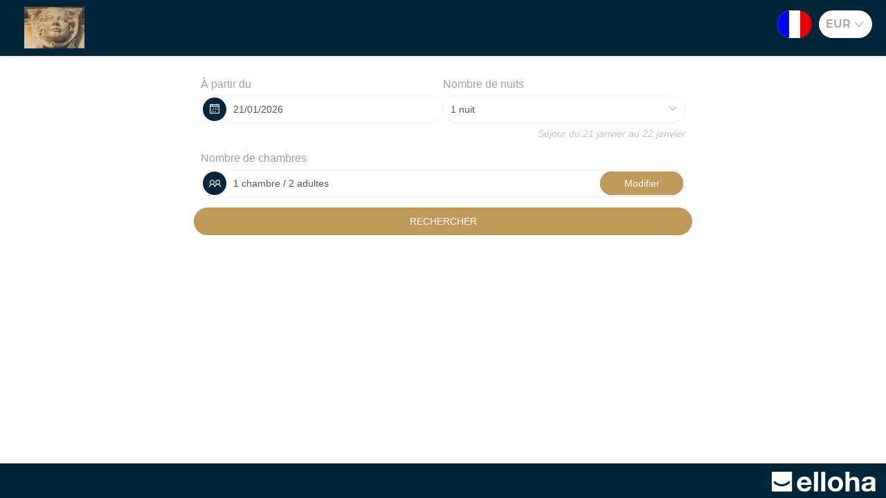

--- FILE ---
content_type: text/html; charset=utf-8
request_url: https://www.chateau-de-behen.fr/reservation/?idPublication=084d5857-ae35-4f79-94f7-7c973028bea3&idoi=789995b6-15af-4ba9-a022-e701968782eb&culture=fr-FR&&idPrestation=8bd746a1-155e-497f-93da-b5936b856b75
body_size: 7157
content:

<!DOCTYPE html>
<html>
<head>
    <meta charset="utf-8" />
    <meta name="viewport" content="initial-scale=1.0,maximum-scale=1.0,user-scalable=no,width=device-width,height=device-height">
    <meta name="robots" content="noindex">
    <title>R&#233;servez en direct</title>

    


    
    <link type="image/icon" rel="shortcut icon" href="/Content/logo.ico" />
    

<link rel="stylesheet" href="https://use.fontawesome.com/releases/v5.6.3/css/all.css" integrity="sha384-UHRtZLI+pbxtHCWp1t77Bi1L4ZtiqrqD80Kn4Z8NTSRyMA2Fd33n5dQ8lWUE00s/" crossorigin="anonymous">
<link rel="stylesheet" href="/Content/line-awesome/line-awesome.min.css">
<link href="/Content/Vendors/css?v=dQ_e0AA14ABItNKKrS0OSm0Ksl1TDdeU8nx-Fgv-Cpo1" rel="stylesheet"/>

<link href="/Content/default-skin/css?v=EyTiKxBDtlq3ct3Eg0Oa5rQiwkjX8kiT0JbonTv-SGY1" rel="stylesheet"/>

<link href="/Content/bxslider/css?v=6Gdw_s5CWVElMfNRMZqzaVSF-xgQNIBv6a0EWOp_rTI1" rel="stylesheet"/>

<link href="/Content/css?v=YrEPLDHYBf27FOQgYEFNUeZT41bnponzXGMwajH3QH81" rel="stylesheet"/>








    <link href="https://www.chateau-de-behen.fr/css/css_be.css" rel="stylesheet" />    


    
    <script src="/bundles/modernizr?v=inCVuEFe6J4Q07A0AcRsbJic_UE5MwpRMNGcOtk94TE1"></script>


    
    <script type="text/javascript">
            // Initialisation
            var AppRoot = '/',
                CurrentCultureTwoLetters = 'fr',
                CurrentCultureName = 'fr-FR',
                DecimalSeparator = ',',
                CurrentDate = '2026-01-21',
                ApiUrl = '/api/WebService',
                HasCrossSelling = false,
                HasCrossSellingInProgress = false,
                IsCiteDeLespaceEnvironment = false,
                HasDoubleCrossSelling = false,
                fieldRequiredLabel = 'Ce champ doit &#234;tre renseign&#233;',
                TypeListWithRoom = [1, 2, 26, 29, 30, 31, 32],
                jsRes = {
                    year: 'an',
                    years: 'ans'
                },
                appInsights = window.appInsights || function (config)
                {
                    function r(config){ t[config] = function(){ var i = arguments; t.queue.push(function(){ t[config].apply(t, i)})} }
                    var t = { config:config},u=document,e=window,o='script',s=u.createElement(o),i,f;for(s.src=config.url||'//az416426.vo.msecnd.net/scripts/a/ai.0.js',u.getElementsByTagName(o)[0].parentNode.appendChild(s),t.cookie=u.cookie,t.queue=[],i=['Event','Exception','Metric','PageView','Trace','Ajax'];i.length;)r('track'+i.pop());return r('setAuthenticatedUserContext'),r('clearAuthenticatedUserContext'),config.disableExceptionTracking||(i='onerror',r('_'+i),f=e[i],e[i]=function(config, r, u, e, o) { var s = f && f(config, r, u, e, o); return s !== !0 && t['_' + i](config, r, u, e, o),s}),t
                }({
                    instrumentationKey:'9dfeb25f-665c-4bdd-8f03-82690b72b1e6'
                });

            window.appInsights=appInsights;
            appInsights.trackPageView();
            </script>

            <!-- Script pour Stripe -->
            <script src="https://js.stripe.com/v3/"></script>

        </head>

<body contenteditable="false" class="body-search  " style="">
    
    <div class="container  margin-auto no-padding mw-search">
        



    <script type="text/javascript">
        var idOi = '789995b6-15af-4ba9-a022-e701968782eb',
            idPublication = '084d5857-ae35-4f79-94f7-7c973028bea3',
            culture = 'fr-FR';
    </script>




    <div class="bg-primary main-menu-bg   first-search  sticky   main-menu-kiosk" >
        <div class=" margin-auto mw-1300 p-left-20 p-right-20 
              
             no-background
             " 
             style="">
            <div class="margin-auto main-menu ">
                                    <div class="bloc-logo-noBG ">                                               
                            <a href="https://www.chateau-de-behen.fr" class="logo-sans-BG ">
                                <img class="pull-left main-menu-logo" src="https://cnstlltn.com/300x200/d6bf5536-4bdb-4063-a1d6-4845e3463014/logo_chateau_de_behen772*531.jpg" alt="" />
                            </a>
                    </div>
                <div class="main-menu-header pos-rel xxs-keep-h-padding fb-no-padding ">
                    
                        <div class="clearfix" >
                            <ul class="cart-menu nav nav-tabs">

                                
                                        <li>
                                            
                                            <form id="formLang" method="POST" class="btn-lang styled las la-angle-down dropdown langs-w">
                                                <div data-toggle="dropdown" class="dropdown">
                                                    <img class="flag" src="/Content/flags/fr-FR.png" alt="fr-FR">
                                                </div>
                                                <ul class="dropdown-menu-lang dropdown-menu">
                                                    <li data-lang="fr-FR"><img class="flag" src="/Content/flags/fr-FR.png" alt="fr-FR"></li>
                                                    <li data-lang="en-GB"><img class="flag" src="/Content/flags/en-GB.png" alt="en-GB"></li>
                                                    <li data-lang="es-ES"><img class="flag" src="/Content/flags/es-ES.png" alt="es-ES"></li>
                                                    <li data-lang="de-DE"><img class="flag" src="/Content/flags/de-DE.png" alt="de-DE"></li>
                                                    <li data-lang="it-IT"><img class="flag" src="/Content/flags/it-IT.png" alt="it-IT"></li>
                                                    <li data-lang="nl-NL"><img class="flag" src="/Content/flags/nl-NL.png" alt="nl-NL"></li>
                                                    <li data-lang="pt-PT"><img class="flag" src="/Content/flags/pt-PT.png" alt="pt-PT"></li>
                                                    <li data-lang="ru-RU"><img class="flag" src="/Content/flags/ru-RU.png" alt="ru-RU"></li>
                                                    <li data-lang="eu-EU"><img class="flag" src="/Content/flags/eu-EU.png" alt="eu-EU"></li>
                                                </ul>

                                                <input id="ddlChangeLang" name="ddlChangeLang" type="hidden" value="fr-FR" />
                                            </form>
                                        </li>
                                    <li>
                                        <form id="formCurrency" method="POST" class="">
                                            <div class="btn-currency styled" style="width: 77px !important;">
                                                <ul style="padding-left: 10px;">
                                                    <li style="list-style-type: none;cursor: pointer;">
                                                        <div data-toggle="dropdown" class="dropdown">
                                                            <span class="deviseForNow">EUR</span>
                                                            <i class="las la-angle-down"></i>
                                                        </div>
                                                        <ul class="dropdown-menu-devise dropdown-menu" style="width: 100px !important; min-width: auto;">
                                                                <li style="padding-left: 33px;cursor: pointer;" data-devise="EUR">EUR</li>
                                                                <li style="padding-left: 33px;cursor: pointer;" data-devise="USD">USD</li>
                                                                <li style="padding-left: 33px;cursor: pointer;" data-devise="CAD">CAD</li>
                                                                <li style="padding-left: 33px;cursor: pointer;" data-devise="GBP">GBP</li>
                                                                <li style="padding-left: 33px;cursor: pointer;" data-devise="XOF">XOF</li>
                                                                <li style="padding-left: 33px;cursor: pointer;" data-devise="XPF">XPF</li>
                                                                <li style="padding-left: 33px;cursor: pointer;" data-devise="AUD">AUD</li>
                                                                <li style="padding-left: 33px;cursor: pointer;" data-devise="CHF">CHF</li>
                                                                <li style="padding-left: 33px;cursor: pointer;" data-devise="NZD">NZD</li>
                                                                <li style="padding-left: 33px;cursor: pointer;" data-devise="JPY">JPY</li>
                                                                <li style="padding-left: 33px;cursor: pointer;" data-devise="CNY">CNY</li>
                                                                <li style="padding-left: 33px;cursor: pointer;" data-devise="THB">THB</li>
                                                                <li style="padding-left: 33px;cursor: pointer;" data-devise="MAD">MAD</li>
                                                                <li style="padding-left: 33px;cursor: pointer;" data-devise="TND">TND</li>
                                                                <li style="padding-left: 33px;cursor: pointer;" data-devise="MGA">MGA</li>
                                                                <li style="padding-left: 33px;cursor: pointer;" data-devise="CVE">CVE</li>
                                                        </ul>
                                                    </li>
                                                </ul>
                                                <input id="ddlChangeCurrency" name="ddlChangeCurrency" type="hidden" value="EUR" />
                                            </div>
                                        </form>
                                    </li>
                                                                                                
                            </ul>
                        </div>
                </div>

                
            </div>

            

        </div>

        
        
    </div>
    <div id="ModalCommonError" class="modal modal-ko" role="dialog" aria-hidden="true">
        <div class="div-global bloc-file">
            <div class="title">Erreur</div>
            <div class="cross-close" data-dismiss="modal"><i class="las la-times"></i></div>
            <div class="text-list">
                <div class="vertical-center">
                    <div class="payment red-link">
                        <i class="las la-exclamation-triangle"></i><br />
                        <b class="error-message"></b><br />
                    </div>
                </div>
            </div>
            <table class="link-bottom-modal">
                <tr>
                    <td class="one-link"><a class="close-link" data-dismiss="modal" href="#">OK</a></td>
                </tr>
            </table>
        </div>
    </div>
    <div id="ModalQrcode" class="modal" role="dialog" aria-hidden="true">
        <div class="div-global bloc-file">
            <div class="title">QRCode<span class="dossier-number"></span></div>
            <div class="cross-close" data-dismiss="modal"><i class="las la-times"></i></div>
            <div class="text-list qrcode">
                <div class="vertical-center">
                    <div class="qrcode-state">
                        <div class="state-ok d-none">
                            <i class="las la-check-circle green-color"></i><br />
                            <b class="green-color">QR Code valid&#233;</b><br />
                        </div>
                        <div class="state-to-pay d-none">
                            <i class="las la-exclamation-triangle orange-color"></i><br />
                            <b class="orange-color">Ce ticket n&#39;a pas &#233;t&#233; pay&#233;</b><br />
                        </div>
                        <div class="state-already-scan d-none">
                            <i class="las la-times-circle red-color"></i><br />
                            <b class="red-color">Ce QR Code a d&#233;j&#224; &#233;t&#233; scann&#233; le <span class="day-of-scan"></span><span> &#224; </span><span class="hour-of-scan"></span></b><br />
                        </div>
                        <div class="state-ko d-none">
                            <i class="las la-times-circle red-color"></i><br />
                            <b class="red-color">Ce QR Code n&#39;est pas valide</b><br />
                        </div>
                    </div>
                    <div class="ticket-qrcode">
                        <div class="content-ticket">
                            <b><span class="formula-name"></span><span class="formula-duration"></span></b><br />
                            <div class="verybig"></div>
                            <div class="resource-name"></div><br />
                            <div class="day-of-presta d-inline-block"></div><div class="at-for-date d-inline-block">&nbsp;&#224;&nbsp;</div><div class="hour-of-presta d-inline-block"></div>
                            <br />
                            <span class="red-color checkout-expected">Check-out attendu le <span class="checkout-day"></span><span>&nbsp;&#224;&nbsp;</span><span class="checkout-hour"></span></span>
                        </div>
                    </div>
                    <a href="#" target="_parent" class="link-field show-booking m-right-10">Voir le dossier</a>
                    <a href="#" class="link-field cancel-check-in m-left-10 color-red">Annuler le check-in</a>
                    <div class="two-btn-modale">
                        <a href="#" target="_parent" class="pay-check-in btn-modale green-BG">Payer ce passage  <span class="presta-price"></span></a>
                        <a href="#" class="force-check-in btn-modale red-BG">Forcer le passage</a>
                    </div>
                </div>
            </div>
            <table class="link-bottom-modal">
                <tr>
                    <td class="one-link"><a class="red-link" data-dismiss="modal" href="#">Fermer</a></td>
                </tr>
            </table>
        </div>
    </div>






<form action="/Search/Search?idPublication=084d5857-ae35-4f79-94f7-7c973028bea3" autocomplete="on" class="search-form global-form" method="post" style="clear: both;">
<input name="__RequestVerificationToken" type="hidden" value="Ct0bmZWthgbsBmkKsAAvSf0RLBNSgWxXSzSqPwgutNkCxAgbCM3uC1DRQcdGb8dvPn-q1k7Gh_lywHMwSf6BiZBJR7HmNc4bfSrxNeChlHw1" />

<div class="form-group no-padding p-top-15 bg-white ">
    


<script>
    var wordingActivityDate = "Date de l&#39;activit&#233;";
    var wordingFromDate = "&#192; partir du";
</script>


<div class="date-block h-padding-10 p-top-15">
    <div class="row">
        
        <div class="arrival-date-container col-xs-6">
                <label for="StartDate" class="hidden-xxs">&#192; partir du</label>

            <div class="rounded-input input-group ">
                <span class="input-group-addon button-date f-size-14 bg-primary c-pointer"><i class="las la-calendar-alt"></i></span>


                    <!-- Panel générique -->
<input autocomplete="off" class="form-control input-date trip-date p-left-10 " data-dateformated="21/01/2026" id="StartDate" name="StartDate" placeholder="" readonly="readonly" type="text" value="21/01/2026" />            </div>
        </div>
        
        
        
            <div class="col-xs-6 end-date-container">
                    <label for="Duration" class="hidden-xxs ">Nombre de nuits</label>

                <div class="rounded-input styled las la-angle-down">

                    <select class="form-control trip-date duration p-left-10" id="Duration" name="Duration"><option selected="selected" value="1">1 nuit</option>
<option value="2">2 nuits</option>
<option value="3">3 nuits</option>
<option value="4">4 nuits</option>
<option value="5">5 nuits</option>
<option value="6">6 nuits</option>
<option value="7">1 semaine</option>
<option value="8">8 nuits</option>
<option value="9">9 nuits</option>
<option value="10">10 nuits</option>
<option value="11">11 nuits</option>
<option value="12">12 nuits</option>
<option value="13">13 nuits</option>
<option value="14">2 semaines</option>
<option value="15">15 nuits</option>
<option value="16">16 nuits</option>
<option value="17">17 nuits</option>
<option value="18">18 nuits</option>
<option value="19">19 nuits</option>
<option value="20">20 nuits</option>
<option value="21">3 semaines</option>
<option value="22">22 nuits</option>
<option value="23">23 nuits</option>
<option value="24">24 nuits</option>
<option value="25">25 nuits</option>
<option value="26">26 nuits</option>
<option value="27">27 nuits</option>
<option value="28">4 semaines</option>
<option value="29">29 nuits</option>
<option value="30">30 nuits</option>
<option value="31">31 nuits</option>
<option value="32">32 nuits</option>
<option value="33">33 nuits</option>
<option value="34">34 nuits</option>
<option value="35">5 semaines</option>
<option value="36">36 nuits</option>
<option value="37">37 nuits</option>
<option value="38">38 nuits</option>
<option value="39">39 nuits</option>
<option value="40">40 nuits</option>
<option value="42">6 semaines</option>
<option value="49">7 semaines</option>
<option value="56">8 semaines</option>
<option value="63">9 semaines</option>
<option value="70">10 semaines</option>
<option value="77">11 semaines</option>
<option value="84">12 semaines</option>
<option value="91">13 semaines</option>
<option value="98">14 semaines</option>
<option value="105">15 semaines</option>
<option value="112">16 semaines</option>
<option value="119">17 semaines</option>
<option value="126">18 semaines</option>
<option value="133">19 semaines</option>
<option value="140">20 semaines</option>
<option value="147">21 semaines</option>
<option value="154">22 semaines</option>
<option value="161">23 semaines</option>
<option value="168">24 semaines</option>
<option value="175">25 semaines</option>
<option value="182">26 semaines</option>
<option value="189">27 semaines</option>
<option value="196">28 semaines</option>
<option value="203">29 semaines</option>
<option value="210">30 semaines</option>
<option value="217">31 semaines</option>
<option value="224">32 semaines</option>
<option value="231">33 semaines</option>
<option value="238">34 semaines</option>
<option value="245">35 semaines</option>
<option value="252">36 semaines</option>
<option value="259">37 semaines</option>
<option value="266">38 semaines</option>
<option value="273">39 semaines</option>
<option value="280">40 semaines</option>
<option value="287">41 semaines</option>
<option value="294">42 semaines</option>
<option value="301">43 semaines</option>
<option value="308">44 semaines</option>
<option value="315">45 semaines</option>
<option value="322">46 semaines</option>
<option value="329">47 semaines</option>
<option value="336">48 semaines</option>
<option value="343">49 semaines</option>
<option value="350">50 semaines</option>
<option value="357">51 semaines</option>
<option value="364">52 semaines</option>
</select>
                </div>
            </div>
    </div>
    
    
        <div class="text-right xxs-h-padding-10 date-info m-top-5 search-review">
            <i><small class="f-size-14">S&#233;jour du <span class="start-date-info"></span> au <span class="end-date-info"></span></small></i>
        </div>
</div>

    



    <div class="occupancy-container occupancy-with-room h-padding-10 p-top-15"
         data-show-hide=".occupancy-container">
                <label class="hidden-xxs with-room d-block">Nombre de chambres</label>
                <label class="hidden-xxs no-room d-block">Nombre d&#39;h&#233;bergements</label>

    <div class="input-group rounded-input p-right-5 group-rooms d-block">
        <span class="picto-span bg-primary"><i class="las la-user-friends"></i></span>
            <div class="form-control occupancy-resume-input with-room">1 chambre / 2 adultes</div>
            <div class="form-control occupancy-resume-input no-room">1 h&#233;bergement / 2 adultes</div>

        <span class="input-group-btn nb-room">
            <button type="button" class="btn bg-primary">Modifier</button>
        </span>
    </div>
    </div>
<div class="occupancy-container occupancy-with-room d-none h-padding-10 p-top-5">
        <div class="occupancy-list">
                <div class="occupancy-block" data-index="0">
                    
                    <div class="navbar-collapse row xs-p-right-5">
                            <label class="with-room">Chambre <span class="occupancy-index">1</span></label>
                            <label class="no-room capitalize">h&#233;bergement <span class="occupancy-index">1</span></label>
                        <label>Nombre de personnes</label>
                        
                        <a class="btn remove-occupancy-block pull-right" style="display: none">
                            <small>Supprimer <i class="las la-times f-size-16 v-align-sub-circle"></i></small>
                        </a>
                    </div>
                    
                    
                    <div class="navbar-collapse rounded-input m-bottom-10 p-right-0">
                        <p class="d-inline-block m-bottom-0 p-left-10">Adulte(s)</p>
                        <div class="input-group pull-right w-130 nav navbar-nav navbar-right no-v-margin d-flex">
                            <span class="input-group-btn input-group-btn-left">
                                <button type="button" class="bg-primary input-number-substract"><i class="las la-minus"></i></button>
                            </span>
                            <input type="number" max="100" value="2" name="AdultNumber0" data-name="AdultNumber" data-default="2" class="form-control input-number text-center adult-number"/>
                            <span class="input-group-btn input-group-btn-right">
                                <button type="button" class="bg-primary input-number-add"><i class="las la-plus"></i></button>
                            </span>
                        </div>
                    </div>
                                        
                    <div class="navbar-collapse rounded-input p-right-0 m-bottom-10">
                        <p class="d-inline-block m-bottom-0 p-left-10">Enfant(s)</p>
                        <div class="input-group pull-right w-130 nav navbar-nav navbar-right no-v-margin d-flex">
                            <span class="input-group-btn input-group-btn-left">
                                <button type="button" class="bg-primary input-number-substract"><i class="las la-minus"></i></button>
                            </span>
                            <input type="number" max="100" value="0" name="ChildNumber0" data-name="ChildNumber" data-default="0" class="form-control input-number text-center child-number" />
                            <span class="input-group-btn input-group-btn-right">
                                <button type="button" class="bg-primary input-number-add"><i class="las la-plus"></i></button>
                            </span>
                        </div>
                    </div>

                    

                    <input type="hidden" value="18" id="agesMaximumOptions" />
                    <div class="no-padding t-align-right form-inline m-bottom-10 navbar-collapse age-block-container d-none">
                        <span class="m-bottom-5 p-left-10 d-inline-block">&#194;ges</span>
                        <div class="nav text-right age-block d-inline-block v-align-middle">                            


                        </div>
                    </div>
                </div>
        </div>
            <div class="row">
                <button type="button" class="btn form-control add-occupancy-block bg-primary with-room">Ajouter une chambre</button>
                    <button type="button" class="btn form-control add-occupancy-block bg-primary no-room">Ajouter un h&#233;bergement</button>
            </div>
</div>
    
    <div class="form-group p-bottom-25">
        <input type="submit" Value="RECHERCHER" 
            class="btn btn-success form-control" />
    </div>
</div>

</form>







    </div>

    
        <div class="hidden-sm hidden-xs hidden-xxs w-100p text-right footer-be-cookies bg-primary">
            <a target="_blank" href="http://www.chateau-de-behen.com"><img class="d-inline-block" src="/Content/logo-elloha-fullwhite.png" width="150" /></a>
        </div>
    




<div id="Loader"></div>
<div id="LoaderCenter"></div>


<script src="/Scripts/js?v=z0VqpqxGkiv1ZnEztI4qa7lM_7wVuEs0a1r7BlJti5g1"></script>



    <script src="https://cdn.apple-mapkit.com/mk/5.x.x/mapkit.js"></script>
    <script>
            var MapKitToken = "eyJhbGciOiJFUzI1NiIsInR5cCI6IkpXVCIsImtpZCI6IjlVRzk3ODVEMkQifQ.eyJpYXQiOjE3Njg5NDc3MDUuMjIwMDgyMywiZXhwIjoxNzcxNjI2MTA1LjIyMDA4MjMsImlzcyI6Ijk3NTJTREFNQ1oiLCJvcmlnaW4iOiJodHRwczovL3d3dy5jaGF0ZWF1LWRlLWJlaGVuLmZyIn0.ZrzONYzkD1a5c4UnFolrUQGo116bTIcigJx-O4JH1g7Mn6B08Hj4hCfYIXj82quoeifZNE2bwc-vzKuDS-TWRw";
    </script>
    <script src="/Scripts/maps?v=WEbVFN975HCerHa4Sd8ymlY6mzayNcYimrs3JPUeHsQ1"></script>

    


    

</body>
</html>

--- FILE ---
content_type: text/css
request_url: https://www.chateau-de-behen.fr/css/css_be.css
body_size: 31
content:
@import url(https://static.elloha.com/webgen/css/ionicons/ionicons.min.css);
@import url(common.min.css?v=);
@import url(elloha-template_be-01.css?v=);
@import url(custom.css?v=Modele-01-03_);
@import url(custom_be.css?v=Modele-01-03_);

--- FILE ---
content_type: text/css
request_url: https://www.chateau-de-behen.fr/css/custom.css?v=Modele-01-03_
body_size: 21
content:
:root {
    --color-link: #bf9958;
    --color-btn: #bf9958;
    --color-btn-txt: #fff;
    --color-text: #a09d9d;
    --color-text-white: #FFFFFF;
    --color-title: #2c2c2c;
    --color-bg-1: #fff;
    --color-bg-2: #f3f5f6;
    --color-bg-3: #2c2c2c;
    --color-red: #ff2641;
    --font-title: Open Sans;
    --font-text: Open Sans;
}

--- FILE ---
content_type: text/css
request_url: https://www.chateau-de-behen.fr/css/custom_be.css?v=Modele-01-03_
body_size: 23
content:
:root {
    --color-link: #bf9958;
    --color-btn: #bf9958;
    --color-btn-txt: #fff;
    --color-text: #a09d9d;
    --color-text-white: #FFFFFF;
    --color-title: #2c2c2c;
    --color-bg-1: #fff;
    --color-bg-2: #f3f5f6;
    --color-bg-3: #2c2c2c;
    --color-red: #ff2641;
    --font-title: Open Sans;
    --font-text: Open Sans;
}
